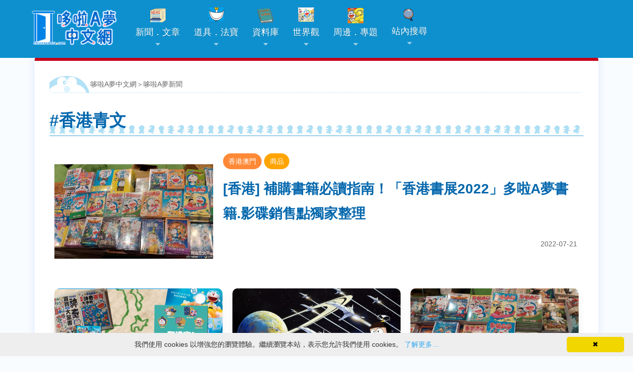

--- FILE ---
content_type: text/html; charset=UTF-8
request_url: https://chinesedora.com/news/tag/book-publishing-hk_ching-win-hk/page/2
body_size: 13163
content:
<!DOCTYPE html>
<html lang="zh-Hant-TW">
<head>
<meta charset="utf-8">
<title>香港青文(第 2 頁) - 哆啦A夢中文網 新聞</title>
<meta name="theme-color" content="#0e90ce">
<meta name="viewport" content="width=device-width, initial-scale=1, maximum-scale=1">
<meta property="fb:pages" content="241057532591374">
<meta property="article:author" content="https://www.facebook.com/chinesedoracom/">
<meta property="article:publisher" content="https://www.facebook.com/chinesedoracom/">
<meta property="fb:admins" content="100001222187533">
<meta property="fb:app_id" content="185772741539953">
<link rel="stylesheet" href="https://chinesedora.com/news/wp-content/themes/mimbo/style.css?11301109" media="screen,projection">
<link rel="shortcut icon" href="//chinesedora.com/doraemon.ico">
<link rel="alternate" type="application/rss+xml" title="哆啦A夢中文網 新聞" href="https://chinesedora.com/news/feed">
<meta name='robots' content='index, follow, max-image-preview:large, max-snippet:-1, max-video-preview:-1' />

	<!-- This site is optimized with the Yoast SEO plugin v21.4 - https://yoast.com/wordpress/plugins/seo/ -->
	<title>香港青文(第 2 頁) - 哆啦A夢中文網 新聞</title>
	<link rel="canonical" href="https://chinesedora.com/news/tag/book-publishing-hk_ching-win-hk/page/2" />
	<link rel="prev" href="https://chinesedora.com/news/tag/book-publishing-hk_ching-win-hk" />
	<link rel="next" href="https://chinesedora.com/news/tag/book-publishing-hk_ching-win-hk/page/3" />
	<meta property="og:locale" content="zh_TW" />
	<meta property="og:type" content="article" />
	<meta property="og:title" content="香港青文(第 2 頁) - 哆啦A夢中文網 新聞" />
	<meta property="og:url" content="https://chinesedora.com/news/tag/book-publishing-hk_ching-win-hk" />
	<meta property="og:site_name" content="哆啦A夢中文網 新聞" />
	<script type="application/ld+json" class="yoast-schema-graph">{"@context":"https://schema.org","@graph":[{"@type":"CollectionPage","@id":"https://chinesedora.com/news/tag/book-publishing-hk_ching-win-hk","url":"https://chinesedora.com/news/tag/book-publishing-hk_ching-win-hk/page/2","name":"香港青文(第 2 頁) - 哆啦A夢中文網 新聞","isPartOf":{"@id":"https://chinesedora.com/news/#website"},"primaryImageOfPage":{"@id":"https://chinesedora.com/news/tag/book-publishing-hk_ching-win-hk/page/2#primaryimage"},"image":{"@id":"https://chinesedora.com/news/tag/book-publishing-hk_ching-win-hk/page/2#primaryimage"},"thumbnailUrl":"https://chinesedora.com/news/wp-content/uploads/2022/07/38879_1a-2.jpg?v=1705467634","breadcrumb":{"@id":"https://chinesedora.com/news/tag/book-publishing-hk_ching-win-hk/page/2#breadcrumb"},"inLanguage":"zh-TW"},{"@type":"ImageObject","inLanguage":"zh-TW","@id":"https://chinesedora.com/news/tag/book-publishing-hk_ching-win-hk/page/2#primaryimage","url":"https://chinesedora.com/news/wp-content/uploads/2022/07/38879_1a-2.jpg?v=1705467634","contentUrl":"https://chinesedora.com/news/wp-content/uploads/2022/07/38879_1a-2.jpg?v=1705467634","width":1022,"height":608},{"@type":"BreadcrumbList","@id":"https://chinesedora.com/news/tag/book-publishing-hk_ching-win-hk/page/2#breadcrumb","itemListElement":[{"@type":"ListItem","position":1,"name":"首頁","item":"https://chinesedora.com/news"},{"@type":"ListItem","position":2,"name":"香港青文"}]},{"@type":"WebSite","@id":"https://chinesedora.com/news/#website","url":"https://chinesedora.com/news/","name":"哆啦A夢中文網 新聞","description":"","publisher":{"@id":"https://chinesedora.com/news/#organization"},"potentialAction":[{"@type":"SearchAction","target":{"@type":"EntryPoint","urlTemplate":"https://chinesedora.com/news/?s={search_term_string}"},"query-input":"required name=search_term_string"}],"inLanguage":"zh-TW"},{"@type":"Organization","@id":"https://chinesedora.com/news/#organization","name":"哆啦A夢中文網","url":"https://chinesedora.com/news/","logo":{"@type":"ImageObject","inLanguage":"zh-TW","@id":"https://chinesedora.com/news/#/schema/logo/image/","url":"https://chinesedora.com/news/wp-content/uploads/2020/10/enlogo_b.png","contentUrl":"https://chinesedora.com/news/wp-content/uploads/2020/10/enlogo_b.png","width":172,"height":20,"caption":"哆啦A夢中文網"},"image":{"@id":"https://chinesedora.com/news/#/schema/logo/image/"},"sameAs":["https://www.facebook.com/chinesedoracom","https://twitter.com/chinesedoraemon","https://www.instagram.com/chinesedoraemon/","https://www.youtube.com/channel/UCdGgelOkf0ohatbt3J8xnqQ"]}]}</script>
	<!-- / Yoast SEO plugin. -->


<link rel="alternate" type="application/rss+xml" title="訂閱《哆啦A夢中文網 新聞》&raquo; 標籤〈香港青文〉的資訊提供" href="https://chinesedora.com/news/tag/book-publishing-hk_ching-win-hk/feed" />
<link rel='stylesheet' id='litespeed-cache-dummy-css' href='https://chinesedora.com/news/wp-content/plugins/litespeed-cache/assets/css/litespeed-dummy.css' type='text/css' media='all' />
<link rel='stylesheet' id='SFMCss-css' href='https://chinesedora.com/news/wp-content/plugins/feedburner-alternative-and-rss-redirect/css/sfm_style.css' type='text/css' media='all' />
<link rel='stylesheet' id='SFMCSS-css' href='https://chinesedora.com/news/wp-content/plugins/feedburner-alternative-and-rss-redirect/css/sfm_widgetStyle.css' type='text/css' media='all' />
<link rel='stylesheet' id='bb-tcs-editor-style-shared-css' href='https://chinesedora.com/news/wp-content/editor-style-shared.css' type='text/css' media='all' />
<style id='classic-theme-styles-inline-css' type='text/css'>
/*! This file is auto-generated */
.wp-block-button__link{color:#fff;background-color:#32373c;border-radius:9999px;box-shadow:none;text-decoration:none;padding:calc(.667em + 2px) calc(1.333em + 2px);font-size:1.125em}.wp-block-file__button{background:#32373c;color:#fff;text-decoration:none}
</style>
<style id='global-styles-inline-css' type='text/css'>
body{--wp--preset--color--black: #000000;--wp--preset--color--cyan-bluish-gray: #abb8c3;--wp--preset--color--white: #ffffff;--wp--preset--color--pale-pink: #f78da7;--wp--preset--color--vivid-red: #cf2e2e;--wp--preset--color--luminous-vivid-orange: #ff6900;--wp--preset--color--luminous-vivid-amber: #fcb900;--wp--preset--color--light-green-cyan: #7bdcb5;--wp--preset--color--vivid-green-cyan: #00d084;--wp--preset--color--pale-cyan-blue: #8ed1fc;--wp--preset--color--vivid-cyan-blue: #0693e3;--wp--preset--color--vivid-purple: #9b51e0;--wp--preset--gradient--vivid-cyan-blue-to-vivid-purple: linear-gradient(135deg,rgba(6,147,227,1) 0%,rgb(155,81,224) 100%);--wp--preset--gradient--light-green-cyan-to-vivid-green-cyan: linear-gradient(135deg,rgb(122,220,180) 0%,rgb(0,208,130) 100%);--wp--preset--gradient--luminous-vivid-amber-to-luminous-vivid-orange: linear-gradient(135deg,rgba(252,185,0,1) 0%,rgba(255,105,0,1) 100%);--wp--preset--gradient--luminous-vivid-orange-to-vivid-red: linear-gradient(135deg,rgba(255,105,0,1) 0%,rgb(207,46,46) 100%);--wp--preset--gradient--very-light-gray-to-cyan-bluish-gray: linear-gradient(135deg,rgb(238,238,238) 0%,rgb(169,184,195) 100%);--wp--preset--gradient--cool-to-warm-spectrum: linear-gradient(135deg,rgb(74,234,220) 0%,rgb(151,120,209) 20%,rgb(207,42,186) 40%,rgb(238,44,130) 60%,rgb(251,105,98) 80%,rgb(254,248,76) 100%);--wp--preset--gradient--blush-light-purple: linear-gradient(135deg,rgb(255,206,236) 0%,rgb(152,150,240) 100%);--wp--preset--gradient--blush-bordeaux: linear-gradient(135deg,rgb(254,205,165) 0%,rgb(254,45,45) 50%,rgb(107,0,62) 100%);--wp--preset--gradient--luminous-dusk: linear-gradient(135deg,rgb(255,203,112) 0%,rgb(199,81,192) 50%,rgb(65,88,208) 100%);--wp--preset--gradient--pale-ocean: linear-gradient(135deg,rgb(255,245,203) 0%,rgb(182,227,212) 50%,rgb(51,167,181) 100%);--wp--preset--gradient--electric-grass: linear-gradient(135deg,rgb(202,248,128) 0%,rgb(113,206,126) 100%);--wp--preset--gradient--midnight: linear-gradient(135deg,rgb(2,3,129) 0%,rgb(40,116,252) 100%);--wp--preset--font-size--small: 13px;--wp--preset--font-size--medium: 20px;--wp--preset--font-size--large: 36px;--wp--preset--font-size--x-large: 42px;--wp--preset--spacing--20: 0.44rem;--wp--preset--spacing--30: 0.67rem;--wp--preset--spacing--40: 1rem;--wp--preset--spacing--50: 1.5rem;--wp--preset--spacing--60: 2.25rem;--wp--preset--spacing--70: 3.38rem;--wp--preset--spacing--80: 5.06rem;--wp--preset--shadow--natural: 6px 6px 9px rgba(0, 0, 0, 0.2);--wp--preset--shadow--deep: 12px 12px 50px rgba(0, 0, 0, 0.4);--wp--preset--shadow--sharp: 6px 6px 0px rgba(0, 0, 0, 0.2);--wp--preset--shadow--outlined: 6px 6px 0px -3px rgba(255, 255, 255, 1), 6px 6px rgba(0, 0, 0, 1);--wp--preset--shadow--crisp: 6px 6px 0px rgba(0, 0, 0, 1);}:where(.is-layout-flex){gap: 0.5em;}:where(.is-layout-grid){gap: 0.5em;}body .is-layout-flow > .alignleft{float: left;margin-inline-start: 0;margin-inline-end: 2em;}body .is-layout-flow > .alignright{float: right;margin-inline-start: 2em;margin-inline-end: 0;}body .is-layout-flow > .aligncenter{margin-left: auto !important;margin-right: auto !important;}body .is-layout-constrained > .alignleft{float: left;margin-inline-start: 0;margin-inline-end: 2em;}body .is-layout-constrained > .alignright{float: right;margin-inline-start: 2em;margin-inline-end: 0;}body .is-layout-constrained > .aligncenter{margin-left: auto !important;margin-right: auto !important;}body .is-layout-constrained > :where(:not(.alignleft):not(.alignright):not(.alignfull)){max-width: var(--wp--style--global--content-size);margin-left: auto !important;margin-right: auto !important;}body .is-layout-constrained > .alignwide{max-width: var(--wp--style--global--wide-size);}body .is-layout-flex{display: flex;}body .is-layout-flex{flex-wrap: wrap;align-items: center;}body .is-layout-flex > *{margin: 0;}body .is-layout-grid{display: grid;}body .is-layout-grid > *{margin: 0;}:where(.wp-block-columns.is-layout-flex){gap: 2em;}:where(.wp-block-columns.is-layout-grid){gap: 2em;}:where(.wp-block-post-template.is-layout-flex){gap: 1.25em;}:where(.wp-block-post-template.is-layout-grid){gap: 1.25em;}.has-black-color{color: var(--wp--preset--color--black) !important;}.has-cyan-bluish-gray-color{color: var(--wp--preset--color--cyan-bluish-gray) !important;}.has-white-color{color: var(--wp--preset--color--white) !important;}.has-pale-pink-color{color: var(--wp--preset--color--pale-pink) !important;}.has-vivid-red-color{color: var(--wp--preset--color--vivid-red) !important;}.has-luminous-vivid-orange-color{color: var(--wp--preset--color--luminous-vivid-orange) !important;}.has-luminous-vivid-amber-color{color: var(--wp--preset--color--luminous-vivid-amber) !important;}.has-light-green-cyan-color{color: var(--wp--preset--color--light-green-cyan) !important;}.has-vivid-green-cyan-color{color: var(--wp--preset--color--vivid-green-cyan) !important;}.has-pale-cyan-blue-color{color: var(--wp--preset--color--pale-cyan-blue) !important;}.has-vivid-cyan-blue-color{color: var(--wp--preset--color--vivid-cyan-blue) !important;}.has-vivid-purple-color{color: var(--wp--preset--color--vivid-purple) !important;}.has-black-background-color{background-color: var(--wp--preset--color--black) !important;}.has-cyan-bluish-gray-background-color{background-color: var(--wp--preset--color--cyan-bluish-gray) !important;}.has-white-background-color{background-color: var(--wp--preset--color--white) !important;}.has-pale-pink-background-color{background-color: var(--wp--preset--color--pale-pink) !important;}.has-vivid-red-background-color{background-color: var(--wp--preset--color--vivid-red) !important;}.has-luminous-vivid-orange-background-color{background-color: var(--wp--preset--color--luminous-vivid-orange) !important;}.has-luminous-vivid-amber-background-color{background-color: var(--wp--preset--color--luminous-vivid-amber) !important;}.has-light-green-cyan-background-color{background-color: var(--wp--preset--color--light-green-cyan) !important;}.has-vivid-green-cyan-background-color{background-color: var(--wp--preset--color--vivid-green-cyan) !important;}.has-pale-cyan-blue-background-color{background-color: var(--wp--preset--color--pale-cyan-blue) !important;}.has-vivid-cyan-blue-background-color{background-color: var(--wp--preset--color--vivid-cyan-blue) !important;}.has-vivid-purple-background-color{background-color: var(--wp--preset--color--vivid-purple) !important;}.has-black-border-color{border-color: var(--wp--preset--color--black) !important;}.has-cyan-bluish-gray-border-color{border-color: var(--wp--preset--color--cyan-bluish-gray) !important;}.has-white-border-color{border-color: var(--wp--preset--color--white) !important;}.has-pale-pink-border-color{border-color: var(--wp--preset--color--pale-pink) !important;}.has-vivid-red-border-color{border-color: var(--wp--preset--color--vivid-red) !important;}.has-luminous-vivid-orange-border-color{border-color: var(--wp--preset--color--luminous-vivid-orange) !important;}.has-luminous-vivid-amber-border-color{border-color: var(--wp--preset--color--luminous-vivid-amber) !important;}.has-light-green-cyan-border-color{border-color: var(--wp--preset--color--light-green-cyan) !important;}.has-vivid-green-cyan-border-color{border-color: var(--wp--preset--color--vivid-green-cyan) !important;}.has-pale-cyan-blue-border-color{border-color: var(--wp--preset--color--pale-cyan-blue) !important;}.has-vivid-cyan-blue-border-color{border-color: var(--wp--preset--color--vivid-cyan-blue) !important;}.has-vivid-purple-border-color{border-color: var(--wp--preset--color--vivid-purple) !important;}.has-vivid-cyan-blue-to-vivid-purple-gradient-background{background: var(--wp--preset--gradient--vivid-cyan-blue-to-vivid-purple) !important;}.has-light-green-cyan-to-vivid-green-cyan-gradient-background{background: var(--wp--preset--gradient--light-green-cyan-to-vivid-green-cyan) !important;}.has-luminous-vivid-amber-to-luminous-vivid-orange-gradient-background{background: var(--wp--preset--gradient--luminous-vivid-amber-to-luminous-vivid-orange) !important;}.has-luminous-vivid-orange-to-vivid-red-gradient-background{background: var(--wp--preset--gradient--luminous-vivid-orange-to-vivid-red) !important;}.has-very-light-gray-to-cyan-bluish-gray-gradient-background{background: var(--wp--preset--gradient--very-light-gray-to-cyan-bluish-gray) !important;}.has-cool-to-warm-spectrum-gradient-background{background: var(--wp--preset--gradient--cool-to-warm-spectrum) !important;}.has-blush-light-purple-gradient-background{background: var(--wp--preset--gradient--blush-light-purple) !important;}.has-blush-bordeaux-gradient-background{background: var(--wp--preset--gradient--blush-bordeaux) !important;}.has-luminous-dusk-gradient-background{background: var(--wp--preset--gradient--luminous-dusk) !important;}.has-pale-ocean-gradient-background{background: var(--wp--preset--gradient--pale-ocean) !important;}.has-electric-grass-gradient-background{background: var(--wp--preset--gradient--electric-grass) !important;}.has-midnight-gradient-background{background: var(--wp--preset--gradient--midnight) !important;}.has-small-font-size{font-size: var(--wp--preset--font-size--small) !important;}.has-medium-font-size{font-size: var(--wp--preset--font-size--medium) !important;}.has-large-font-size{font-size: var(--wp--preset--font-size--large) !important;}.has-x-large-font-size{font-size: var(--wp--preset--font-size--x-large) !important;}
.wp-block-navigation a:where(:not(.wp-element-button)){color: inherit;}
:where(.wp-block-post-template.is-layout-flex){gap: 1.25em;}:where(.wp-block-post-template.is-layout-grid){gap: 1.25em;}
:where(.wp-block-columns.is-layout-flex){gap: 2em;}:where(.wp-block-columns.is-layout-grid){gap: 2em;}
.wp-block-pullquote{font-size: 1.5em;line-height: 1.6;}
</style>
<link rel='stylesheet' id='ppress-frontend-css' href='https://chinesedora.com/news/wp-content/plugins/wp-user-avatar/assets/css/frontend.min.css' type='text/css' media='all' />
<link rel='stylesheet' id='ppress-flatpickr-css' href='https://chinesedora.com/news/wp-content/plugins/wp-user-avatar/assets/flatpickr/flatpickr.min.css' type='text/css' media='all' />
<link rel='stylesheet' id='ppress-select2-css' href='https://chinesedora.com/news/wp-content/plugins/wp-user-avatar/assets/select2/select2.min.css' type='text/css' media='all' />
<link rel='stylesheet' id='tag-groups-css-frontend-structure-css' href='https://chinesedora.com/news/wp-content/plugins/tag-groups/assets/css/jquery-ui.structure.min.css' type='text/css' media='all' />
<link rel='stylesheet' id='tag-groups-css-frontend-theme-css' href='https://chinesedora.com/news/wp-content/plugins/tag-groups/assets/css/delta/jquery-ui.theme.min.css' type='text/css' media='all' />
<link rel='stylesheet' id='tag-groups-css-frontend-css' href='https://chinesedora.com/news/wp-content/plugins/tag-groups/assets/css/frontend.min.css' type='text/css' media='all' />
<link rel='stylesheet' id='recent-posts-widget-with-thumbnails-public-style-css' href='https://chinesedora.com/news/wp-content/plugins/recent-posts-widget-with-thumbnails/public.css' type='text/css' media='all' />
<script type='text/javascript' src='https://chinesedora.com/news/wp-includes/js/jquery/jquery.min.js' id='jquery-core-js'></script>
<script type='text/javascript' src='https://chinesedora.com/news/wp-includes/js/jquery/jquery-migrate.min.js' id='jquery-migrate-js'></script>
<script type='text/javascript' src='https://chinesedora.com/news/wp-content/plugins/wp-user-avatar/assets/flatpickr/flatpickr.min.js' id='ppress-flatpickr-js'></script>
<script type='text/javascript' src='https://chinesedora.com/news/wp-content/plugins/wp-user-avatar/assets/select2/select2.min.js' id='ppress-select2-js'></script>
<script type='text/javascript' src='https://chinesedora.com/news/wp-content/plugins/tag-groups/assets/js/frontend.min.js' id='tag-groups-js-frontend-js'></script>
<link rel="https://api.w.org/" href="https://chinesedora.com/news/wp-json/" /><link rel="alternate" type="application/json" href="https://chinesedora.com/news/wp-json/wp/v2/tags/997" /><link rel="EditURI" type="application/rsd+xml" title="RSD" href="https://chinesedora.com/news/xmlrpc.php?rsd" />
<meta name="generator" content="WordPress 6.3.7" />
 <meta name="follow.[base64]" content="BSbG0wucu17sE4SjAz4M"/><!-- Markup (JSON-LD) structured in schema.org ver.4.8.1 START -->
<!-- Markup (JSON-LD) structured in schema.org END -->
      <meta name="onesignal" content="wordpress-plugin"/>
            <script>

      window.OneSignalDeferred = window.OneSignalDeferred || [];

      OneSignalDeferred.push(function(OneSignal) {
        var oneSignal_options = {};
        window._oneSignalInitOptions = oneSignal_options;

        oneSignal_options['serviceWorkerParam'] = { scope: '/' };
oneSignal_options['serviceWorkerPath'] = 'OneSignalSDKWorker.js.php';

        OneSignal.Notifications.setDefaultUrl("https://chinesedora.com/news");

        oneSignal_options['wordpress'] = true;
oneSignal_options['appId'] = 'a8f23fdf-d77b-4a53-9f92-293b17797c30';
oneSignal_options['allowLocalhostAsSecureOrigin'] = true;
oneSignal_options['welcomeNotification'] = { };
oneSignal_options['welcomeNotification']['disable'] = true;
oneSignal_options['path'] = "https://chinesedora.com/news/wp-content/plugins/onesignal-free-web-push-notifications/sdk_files/";
oneSignal_options['promptOptions'] = { };
oneSignal_options['promptOptions']['actionMessage'] = "是否要即時掌握最新的哆啦A夢資訊`?";
oneSignal_options['promptOptions']['exampleNotificationTitleDesktop'] = "哆啦A夢新聞測試推播";
oneSignal_options['promptOptions']['exampleNotificationMessageDesktop'] = "歡迎您關注哆啦A夢最新消息";
oneSignal_options['promptOptions']['exampleNotificationTitleMobile'] = "哆啦A夢新聞測試推播";
oneSignal_options['promptOptions']['exampleNotificationMessageMobile'] = "歡迎您關注哆啦A夢最新消息";
oneSignal_options['promptOptions']['exampleNotificationCaption'] = "您可以於任何時候取消訂閱";
oneSignal_options['promptOptions']['acceptButtonText'] = "我喜歡哆啦A夢";
oneSignal_options['promptOptions']['cancelButtonText'] = "我不喜歡";
oneSignal_options['promptOptions']['siteName'] = "哆啦A夢中文網";
oneSignal_options['promptOptions']['autoAcceptTitle'] = "掌握哆啦A夢新聞";
              OneSignal.init(window._oneSignalInitOptions);
              OneSignal.Slidedown.promptPush()      });

      function documentInitOneSignal() {
        var oneSignal_elements = document.getElementsByClassName("OneSignal-prompt");

        var oneSignalLinkClickHandler = function(event) { OneSignal.Notifications.requestPermission(); event.preventDefault(); };        for(var i = 0; i < oneSignal_elements.length; i++)
          oneSignal_elements[i].addEventListener('click', oneSignalLinkClickHandler, false);
      }

      if (document.readyState === 'complete') {
           documentInitOneSignal();
      }
      else {
           window.addEventListener("load", function(event){
               documentInitOneSignal();
          });
      }
    </script>
	<link href='https://chinesedora.com/sm-core-css.css' rel='stylesheet' type='text/css'>
	<link rel="apple-touch-icon" sizes="180x180" href="/apple-touch-icon.png">
<link rel="icon" type="image/png" sizes="32x32" href="/favicon-32x32.png">
<link rel="icon" type="image/png" sizes="16x16" href="/favicon-16x16.png">
<link rel="manifest" href="/site.webmanifest">
<link rel="mask-icon" href="/safari-pinned-tab.svg" color="#0e90ce">
<meta name="theme-color" content="#0e90ce">
<link href="https://chinesedora.com/2020stylen.css?113011722" rel="stylesheet">
<link href='https://chinesedora.com/sm-blue/2020sm-blue.css?1111113' rel='stylesheet' type='text/css'>
<script type="application/ld+json">
{
  "@context" : "http://schema.org",
  "@type" : "Article",
  "name" : "[香港] 補購書籍必讀指南！「香港書展2022」多啦A夢書籍.影碟銷售點獨家整理",
  "author" : {
  "@type" : "Person",
  "name" : "oscar"
  },
  "datePublished" : "2022-07-21",
  "image" : "https://chinesedora.com/news/wp-content/uploads/2022/07/38879_1a-2.jpg?v=1705467634",
  "url" : "https://chinesedora.com/news/38879.htm"
}
</script>
	<meta property="og:image" content="https://chinesedora.com/news/wp-content/uploads/2022/07/38879_1a-2.jpg?v=1705467634" />
</head>
<body>
<div id="g"> <a class="anchor" name="top"></a> 
<script src="https://cdn.onesignal.com/sdks/OneSignalSDK.js" async=""></script>
<script>
  window.OneSignal = window.OneSignal || [];
  OneSignal.push(function() {
    OneSignal.init({
      appId: "a8f23fdf-d77b-4a53-9f92-293b17797c30",
    });
  });
</script><script src="https://code.jquery.com/jquery-3.5.1.min.js"></script><header><nav id="main-nav"><a href="https://chinesedora.com/"><img src="https://chinesedora.com/images/2025newlogo.png" alt="哆啦A夢中文網" class="cdwlogo" style="text-align:center"></a><div style="float:right;clear:both;padding:20px 30px 10px 1px" id="topmenu2"><a href="https://chinesedora.com/searchpc.htm"><div class="bg-search"></div></a></div><input id="main-menu-state" type="checkbox" /><label class="main-menu-btn" for="main-menu-state">  <span class="main-menu-btn-icon"></span> </label><script>$(function() {  var $mainMenuState = $('#main-menu-state');  if ($mainMenuState.length) {      $mainMenuState.change(function(e) {      var $menu = $('#main-menu');      if (this.checked) {        $menu.hide().slideDown(250, function() { $menu.css('display', ''); });      } else {        $menu.show().slideUp(250, function() { $menu.css('display', ''); });      }    });       $(window).on('beforeunload unload', function() {      if ($mainMenuState[0].checked) {        $mainMenuState[0].click();      }    });  }});</script><ul id="main-menu" class="sm sm-blue"><li class="invisible3"><a href="https://chinesedora.com/" class="home"><img src="https://chinesedora.com/images/2025newlogo.png" alt="哆啦A夢中文網"></a></li><li><a href="https://chinesedora.com/news/"><div class="bg-news"></div>新聞．文章</a><ul><li><a href="https://chinesedora.com/news/">最新消息</a></li><li><a href="javascript:;">各地消息</a><ul><li><a href="https://chinesedora.com/news/?cat=3">台灣</a></li><li><a href="https://chinesedora.com/news/hk_macao_news">香港澳門</a></li><li><a href="https://chinesedora.com/news/mainland_news">中國大陸</a></li><li><a href="https://chinesedora.com/news/?cat=8">日本</a></li><li><a href="https://chinesedora.com/news/?cat=6">國際</a></li></ul></li><li><a href="javascript:;">新聞分類</a><ul><li><a href="https://chinesedora.com/news/tag/100-doraemon-friends-tour" style="color:red;font-size:14px">「100% DORAEMON & FRIENDS」特展</a></li><li><a href="https://chinesedora.com/news/tag/doramovie_2026" style="color:red">新・海底鬼岩城</a></li><li><a href="https://chinesedora.com/news/?cat=97">活動</a></li><li><a href="https://chinesedora.com/news/?cat=98">商品</a></li><li><a href="https://chinesedora.com/news/?cat=4">動畫</a></li><li><a href="https://chinesedora.com/news/?cat=92">漫畫</a></li><li><a href="https://chinesedora.com/news/?cat=93">電影</a></li><li><a href="https://chinesedora.com/news/?cat=96">遊戲</li><li><li><a href="https://chinesedora.com/news/?cat=95">音樂</a></li><li><a href="https://chinesedora.com/news/?cat=94">道具．法寶</a></li><a href="https://chinesedora.com/news/?cat=5">新知新奇</a></li><li><a href="https://chinesedora.com/news/chinesedora_com_blog">站務．活動公告</a></li></ul></li><li><a href="https://chinesedora.com/news/column">專欄．觀點</a><ul><li><a href="https://chinesedora.com/news/column">所有深度文章</a></li><li><a href="https://chinesedora.com/news/column/guest-column">客座作家．投稿</a></li></ul></li><li><a href="https://www.youtube.com/channel/UCdGgelOkf0ohatbt3J8xnqQ?sub_confirmation=1">影音新聞</li><li><a href="https://chinesedora.com/news/archive">歷史新聞存檔</a></li><li><a href="https://chinesedora.com/news/advanced-search">進階搜尋百寶袋</a></li></ul></li><li><a href="https://chinesedora.com/gadget/"><div class="bg-hopter"></div>道具．法寶</a><ul><li><a href="https://chinesedora.com/gadget/doraemon-gadget-index">原作漫畫</a><ul><li><a href="https://chinesedora.com/gadget/doraemon-comic">短篇集</a></li><li><a href="https://chinesedora.com/gadget/doraemon-comic-plus">短篇集PLUS</a></li><li><a href="https://chinesedora.com/gadget/?cat=54">彩色版</a></li><li><a href="https://chinesedora.com/gadget/?cat=53">大全集</a></li></ul></li><li><a href="https://chinesedora.com/gadget/doraemon-gadget-movie">大長篇．電影</a><ul><li><a href="https://chinesedora.com/gadget/?cat=81">主系列</a></li><li><a href="https://chinesedora.com/gadget/?cat=312">併映附篇</a></li></ul></li><li><a href="https://chinesedora.com/gadget/?cat=330">電視動畫</a><ul><li><a href="https://chinesedora.com/gadget/?cat=299">水田版</a></li><li><a href="https://chinesedora.com/gadget/?cat=329">大山版</a></li><li><a href="https://chinesedora.com/gadget/?cat=379">日視版</a></li></ul></li><li><a href="https://chinesedora.com/gadget/category/spin-off">分支作品</a><ul><li><a href="https://chinesedora.com/gadget/category/the-doraemons">七小子系列</a><ul><li><a href="https://chinesedora.com/gadget/category/the-doraemons/doraemons">歷險記</a></li><li><a href="https://chinesedora.com/gadget/category/the-doraemons/doraemons-special">歷險記特別篇</a></li><li><a href="https://chinesedora.com/gadget/?cat=394">機器人養成學校篇</a></li><li><a href="https://chinesedora.com/gadget/?cat=396">電影 怪盜哆啦邦謎樣的挑戰書</a></li><li><a href="https://chinesedora.com/gadget/?cat=398">電影 宇宙樂園之千鈞一髮</a></li><li><a href="https://chinesedora.com/gadget/?cat=397">電影 機器人學校七大怪談</a></li><li><a href="https://chinesedora.com/gadget/?cat=401">遊戲</a></li><li><a href="https://chinesedora.com/gadget/category/the-doraemons/sho-learning">小學館學習漫畫</a></li></ul></li><li><a href="https://chinesedora.com/gadget/?cat=366">超棒球外傳系列</a></li><li><a href="https://chinesedora.com/gadget/category/spin-off/motto-oshiete">告訴我更多！哆啦A夢</a></li><li>	<a href="https://chinesedora.com/gadget/?cat=376">學習系列</a></li><li>	<a href="https://chinesedora.com/gadget/?cat=373">時空探險隊</a></li><li>	<a href="https://chinesedora.com/gadget/?cat=368">驚奇探險系列</a></li><li>	<a href="https://chinesedora.com/gadget/?cat=375">身體系列</a></li><li>	<a href="https://chinesedora.com/gadget/?cat=364">驚奇系列</a></li><li>	<a href="https://chinesedora.com/gadget/?cat=371">驚奇日本的歷史系列</a></li><li>	<a href="https://chinesedora.com/gadget/?cat=393">大事典</a></li><li>	<a href="https://chinesedora.com/gadget/?cat=377">其他單行本</a></li><li>	<a href="https://chinesedora.com/gadget/?cat=378">未單行本化</a></li><li>	<a href="https://chinesedora.com/gadget/?cat=380">遊戲、活動</a></li></ul></li><li><a href="https://chinesedora.com/gadget/tag-list">功能分類</a><ul><li><a href="https://chinesedora.com/gadget/tag-list-1">想達成願望時</a></li><li><a href="https://chinesedora.com/gadget/tag-list-2">徘徊時空之際</a></li><li><a href="https://chinesedora.com/gadget/tag-list-3">冒險時用得上</a></li><li><a href="https://chinesedora.com/gadget/tag-list-5">能夠改善生活</a></li><li><a href="https://chinesedora.com/gadget/tag-list-4">以外型或用途找</a></li><li><a href="https://chinesedora.com/gadget/tag-list-6">用途特殊或不明</a></li></ul></li><li><a href="https://chinesedora.com/gadget/doraemon-gadget-contents/doraemon-gadget-categories">總論</a><ul><li><a href="http://chinesedora.com/gadget/doraemon-gadget-top30">道具 (法寶) TOP 30</a></li><li><a href="http://chinesedora.com/gadget/how-many-doraemon-gadget-exist">釐清道具 (法寶) 數量之謎</a></li><li><a href="http://chinesedora.com/gadget/the-rule-of-doraemon-gadget-in-chinese">編輯體例</a></li></ul></li><li><a href="https://chinesedora.com/gadget/advanced-search">進階搜尋</a></li><li><a href="https://chinesedora.com/gadget/random-gadget">隨機道具 (法寶)</a></li></ul></li><li><a href="https://chinesedora.com/database/"><div class="bg-data"></div>資料庫</a><ul><li><a href="https://chinesedora.com/database/comic">漫畫．出版物</a><ul><li><a href="https://chinesedora.com/database/doraemon-comic">短篇集</a></li><li><a href="https://chinesedora.com/database/doraemon-plus">短篇集PLUS</a></li><li><a href="https://chinesedora.com/database/doraemon-color">彩色版</a></li><li><a href="https://chinesedora.com/database/f-zenshu">大全集</a></li><li><a href="https://chinesedora.com/database/comic-table.htm">漫畫單行本列表</a></li><li><a href="https://chinesedora.com/database/comic/book/">周邊漫畫．出版物</a></li><li><a href="https://chinesedora.com/database/history-of-doraemon-comic.htm">漫畫歷史</a></li><li><a href="https://chinesedora.com/database/fujiko-f-fujio.htm">原作者 藤子．F．不二雄</a></li><li><a href="https://chinesedora.com/database/biography/fujiko/f-works">藤子．F．不二雄主要作品</a></li></ul></li><li><a href="https://chinesedora.com/database/animation">電視動畫</a><ul><li><a href="https://chinesedora.com/database/animation/newdoraemon">日本水田版 集數一覽</a></li><li><a href="https://chinesedora.com/database/animation/doraemon">日本大山版 集數一覽</a></li><li><a href="https://chinesedora.com/database/animation/ntv">日本電視台 集數一覽</a></li><li><a href="https://chinesedora.com/database/japan.htm">日本動畫歷史</a></li><li><a href="https://chinesedora.com/database/taiwan.htm#twepisode">台灣動畫播出一覽</a></li><li><a href="https://chinesedora.com/database/hongkong.htm#hkepisode">香港動畫播出一覽</a></li><li><a href="https://chinesedora.com/database/taiwanese-rating.htm">台灣近十年動畫收視</a></li><li><a href="https://chinesedora.com/database/making-a-doraemon-animation.htm">動畫製作流程</a></li><li><a href="https://chinesedora.com/database/dubber.htm">各地配音資料</a></li></ul></li><li><a href="https://chinesedora.com/database/movie">電影</a><ul><li><a href="https://chinesedora.com/database/movie/doraeiga">主系列一覽</a></li><li><a href="https://chinesedora.com/database/movie/appendix">附篇一覽</a></li><li><a href="https://chinesedora.com/database/movie/f-theater">F 劇場一覽</a></li><li><a href="https://chinesedora.com/database/doraemon-movie-introduction.htm">電影大長篇歷史</a></li><li><a href="https://chinesedora.com/database/gift-for-movie.htm">入場禮品</a></li></ul><li><a href="https://chinesedora.com/database/music">音樂</a><ul><li><a href="https://chinesedora.com/database/music/anime">動畫</a><ul><li><a href="https://chinesedora.com/database/music/anime/theme">主題曲</a></li><li><a href="https://chinesedora.com/database/doraemon-ops.htm">片頭動畫一覽</a></li><li><a href="https://chinesedora.com/database/music/anime/ed">片尾曲</a></li><li><a href="https://chinesedora.com/database/music/anime/ost">插曲</a></li></ul></li><li><a href="https://chinesedora.com/database/music/movie-music">電影</a><ul><li><a href="https://chinesedora.com/database/music/movie-music/theme-movie-music">主題曲</a></li></li><li><a href="https://chinesedora.com/database/music/movie-music/movie-other">插曲或相關歌曲</a></li></ul></li><li><a href="https://chinesedora.com/database/music/movie-music/chinese">中文歌曲</a></li></ul></li><li><a href="https://chinesedora.com/database/game">遊戲</a><ul><li><a href="https://chinesedora.com/database/game/handheld">掌上型遊戲</a><ul><li><a href="https://chinesedora.com/database/game/handheld/gb">GB/GBA 遊戲</a></li><li><a href="https://chinesedora.com/database/game/handheld/ds">NDS/3DS 遊戲</a></li><li><a href="https://chinesedora.com/database/game/handheld">所有遊戲</a></li></ul></li><li><a href="https://chinesedora.com/database/game/home">家用型遊戲</a></li><li><a href="https://chinesedora.com/database/game/pc">電腦遊戲</a></li><li><a href="https://chinesedora.com/database/game/cellphone">手機遊戲</a></li><li><a href="https://chinesedora.com/database/game/lsi">LSI 遊戲</a></li><li><a href="https://chinesedora.com/game/flash/index.htm">Flash 小遊戲</a></li></ul></li><li><a href="https://chinesedora.com/database/data">各地詳細資料</a><ul><li><a href="https://chinesedora.com/database/taiwan.htm">台灣</a></li><li><a href="https://chinesedora.com/database/mainland_china.htm">中國大陸</a></li><li><a href="https://chinesedora.com/database/hongkong.htm">香港</a></li><li><a href="https://chinesedora.com/database/usa.htm">美國</a></li><li><a href="https://chinesedora.com/database/international.htm">國際</a></li></ul></li><li><a href="https://chinesedora.com/database/biography">人物．歷史</a><ul><li><a href="https://chinesedora.com/database/biography/fujiko">藤子．F．不二雄</a></li><li><a href="https://chinesedora.com/database/biography/fujiko/f-works">藤子．F．不二雄主要作品</a></li><li><a href="https://chinesedora.com/database/biography/people">其他人物</a></li><li><a href="https://chinesedora.com/database/history.htm">年表</a></li><li><a href="https://chinesedora.com/database/tag/website">網站歷史</a></li><li><a href="https://chinesedora.com/database/event" style="font-size:14px">100% DORAEMON & FRIENDS 特展雕塑</a></li><li><a href="https://chinesedora.com/data/doraemon100.htm">100 隻哆啦A夢巡迴</a></li></ul></li></ul></li><li><a href="javascript:;"><div class="bg-doraemon"></div>世界觀</a><ul><li><a href="https://chinesedora.com/database/doraemon-story-introduce.htm">故事簡介</a></li><li><a href="https://chinesedora.com/database/character/">角色</a><ul><li><a href="https://chinesedora.com/database/character/main-chararacter">主要角色</a><ul><li><a href="https://chinesedora.com/database/doraemon-bio.htm">哆啦A夢</a></li><li><a href="https://chinesedora.com/database/nobita-bio.htm">大雄</a></li><li><a href="https://chinesedora.com/database/shizuka-bio.htm">靜香</a></li><li><a href="https://chinesedora.com/database/gian-bio.htm">胖虎</a></li><li><a href="https://chinesedora.com/database/suneo-bio.htm">小夫</a></li><li><a href="https://chinesedora.com/database/dekisugi-hidetoshi.htm">出木杉</a></li><li><a href="https://chinesedora.com/database/dorami-bio.htm">哆啦美</a></li><li><a href="https://chinesedora.com/database/mini-doraemon.htm">迷你哆啦</a></li></ul></li><li><a href="https://chinesedora.com/database/character/main-family">主角家族</a></li><li><a href="https://chinesedora.com/database/character/school">學校、同學</a></li><li><a href="https://chinesedora.com/database/character/future-past">未來、過去</a></li><li><a href="https://chinesedora.com/database/character/neighborhood">鄰居</a></li><li><a href="https://chinesedora.com/database/character/famous-people">知名人士</a></li><li><a href="https://chinesedora.com/database/character/heroes">英雄人物</a></li><li><a href="https://chinesedora.com/database/character/animal">動物</a></li><li><a href="https://chinesedora.com/database/character/another-people">其他</a></li><li><a href="https://chinesedora.com/database/character/eiga-movie">大長篇、電影</a></li></ul></li><li><a href="https://chinesedora.com/database/town/">場景</a><ul><li><a href="https://chinesedora.com/database/tag/main-character-home">主要角色的家</a><ul><li><a href="https://chinesedora.com/database/nobita-home.htm">大雄家</a></li><li><a href="https://chinesedora.com/database/shizuka-home.htm">靜香家</a></li><li><a href="https://chinesedora.com/database/jian-home.htm">胖虎家</a></li><li><a href="https://chinesedora.com/database/suneo-home.htm">小夫家</a></li><li><a href="https://chinesedora.com/database/dekisugi-home.htm">出木杉家</a></li><li><a href="https://chinesedora.com/database/teacher-home.htm">老師家</a></li></ul></li><li><a href="javascript:;">主要場景</a><ul><li><a href="https://chinesedora.com/database/open-lot.htm">空地</a></li><li><a href="https://chinesedora.com/database/school.htm">學校</a></li><li><a href="https://chinesedora.com/database/the-mountain.htm">後山</a></li><li><a href="https://chinesedora.com/database/store.htm">商店街</a></li><li><a href="https://chinesedora.com/database/tag/river">河川</a></li><li><a href="https://chinesedora.com/database/park.htm">公園</a></li><li><a href="https://chinesedora.com/database/tag/tv-station">電視台</a></li></ul></li><li><a href="javascript:;">其他場景</a><ul><li><a href="https://chinesedora.com/database/town/character-home">角色的家</a></li><li><a href="https://chinesedora.com/database/town/structure">設施與建築</a></li><li><a href="https://chinesedora.com/database/town/nature">自然景觀</a></li><li><a href="https://chinesedora.com/database/town/space">外太空</a></li></ul></li></ul></li><li><a href="https://chinesedora.com/database/comic/fujiko-doraemon">漫畫故事一覽</a></li><li><a href="https://chinesedora.com/database/animation">動畫故事一覽</a></li><li><a href="https://chinesedora.com/finale/">結局</a><ul><li><a href="https://chinesedora.com/finale/comic.htm">連載過的結局</a></li><li><a href="https://chinesedora.com/finale/fan-fiction.htm">同人創作結局</a></li><li><a href="https://chinesedora.com/finale/shogakukan.htm">官方解說</a></li></ul></li><li><a href="https://chinesedora.com/database/doraemon-chinese-translation.htm">中文譯名</a></li></ul></li><li><a href="https://chinesedora.com/database/data"><div class="bg-book"></div>周邊．專題</a><ul><li><a href="https://chinesedora.com/doraquiz/">線上測驗</a><ul><li><a href="https://chinesedora.com/doraquiz/character/index.htm">角色測驗</a></li><li><a href="https://chinesedora.com/doraquiz/movie/index.htm">電影測驗</a></li><li><a href="https://chinesedora.com/doraquiz/gadget/index.htm">道具測驗</a></li><li><a href="https://chinesedora.com/doraquiz/overall/index.htm">綜合測驗</a></li><li><a href="https://chinesedora.com/doraquiz/rank/index.htm">問答大賽排行榜</a></li><li><a href="https://chinesedora.com/doraquiz/question.htm">提供題目給我們</a></li></ul></li><li><a href="https://chinesedora.com/database/theater/">劇場．表演</a><ul><li><a href="https://chinesedora.com/database/theater/musical">音樂劇 (舞台劇)</a></li><li><a href="https://chinesedora.com/database/theater/planetarium">星象節目</a></li></ul></li>
<li><a href="javascript:;">分支作品</a><ul><li><a href="https://chinesedora.com/database/tag/dorabase">超棒球外傳系列</a><ul><li><a href="https://chinesedora.com/database/dorabase-intro.htm">概說</a></li><li><a href="https://chinesedora.com/database/character/spin-off-characters?tag=dorabase">人物列表</a></li><li><a href="https://chinesedora.com/database/comic/book/spin-off-comic?tag=dorabase">漫畫單行本列表</a></li><li><a href="https://chinesedora.com/database/dorabase-scoreboard.htm">對戰紀錄</a></li><li><a href="https://chinesedora.com/database/game?tag=dorabase">遊戲</a></li></ul></li><li><a href="https://chinesedora.com/database/the-doraemons-index">七小子系列</a><ul><li><a href="https://chinesedora.com/database/tag/the-doraemons">概說</a></li><li><a href="https://chinesedora.com/database/character?tag=the-doraemons">人物列表</a></li><li><a href="https://chinesedora.com/database/comic/book/spin-off-comic?tag=the-doraemons">漫畫單行本列表</a></li><li><a href="https://chinesedora.com/database/movie?tag=the-doraemons">電影列表</a></li><li><a href="https://chinesedora.com/database/3do-doraemons.htm">遊戲</a></li></ul></li></ul></li><li><a href="https://chinesedora.com/database/spot/">日本觀光景點</a></li><li><a href="https://chinesedora.com/news/tag/doraemon_wallpaper">官方桌布</a></li><li><a href="https://chinesedora.com/news/tag/line">LINE 主題、貼圖</li><li><a href="https://chinesedora.com/news/doraemon_goods">周邊商品</a></li><li><a href="https://chinesedora.com/news/doraemon_event">各地活動</li><li><a href="https://chinesedora.com/news/tag/stored-value-cards">電子票證</li></ul></li><li><a href="https://chinesedora.com/searchpc.htm"><div class="bg-search"></div>站內搜尋</a>           <ul class="mega-menu"><li> <div style="width:400px;max-width:100%;z-index:100005!important;padding:5px 24px"><script>  (function() {    var cx = 'partner-pub-6401096761732492:7198075467';    var gcse = document.createElement('script');    gcse.type = 'text/javascript';    gcse.async = true;    gcse.src = 'https://cse.google.com/cse.js?cx=' + cx;    var s = document.getElementsByTagName('script')[0];    s.parentNode.insertBefore(gcse, s);  })();</script><gcse:searchbox-only></gcse:searchbox-only></div></li><li><a href="https://chinesedora.com/gadget/advanced-search">搜尋道具/法寶</a></li><li><a href="https://chinesedora.com/database/">搜尋資料庫</a></li></ul></li></ul><div class="progress-container">    <div class="progress-bar" id="myBar"></div></nav><script src="https://chinesedora.com/jquery.smartmenus.js" type="text/javascript"></script> <script type="text/javascript">    	$(function() {    		$('#main-menu').smartmenus({    			subMenusSubOffsetX: 1,    			subMenusSubOffsetY: -8    		});    	});    </script></div></header><style type="text/css">.cse .gsc-search-button input.gsc-search-button-v2, input.gsc-search-button-v2 {padding: 5px;border:0;margin-right:5px}.gsc-input-box{height:35px;margin-top:5px}#main-nav{top:0}</style><div id="content" role="main"><div class="main">
<!--div id="access" role="navigation" class="invisible"><!--?php wp_nav_menu( array( 'theme_location' => 'primary' ) ); ?></div--><div class="lefttable">
<table class="navi"><tr><td><a href="//chinesedora.com/">哆啦A夢中文網</a>＞<a href="//chinesedora.com/news/">哆啦A夢新聞</a></td></tr></table>


	  
 	   	  
 	  		<h1>#香港青文</h1>
<div class="category-discription"></div>
 	  
<div class="masonry flex" id="container">
	
				
			<div class="item masonry-brick">
<a href="https://chinesedora.com/news/38879.htm" rel="bookmark" title="[香港] 補購書籍必讀指南！「香港書展2022」多啦A夢書籍.影碟銷售點獨家整理">
	<img width="1022" height="608" src="https://chinesedora.com/news/wp-content/uploads/2022/07/38879_1a-2.jpg?v=1705467634" class="attachment-post-thumbnail size-post-thumbnail wp-post-image" alt="" decoding="async" fetchpriority="high" /></a>
	<div class="cate99"><a href="https://chinesedora.com/news/hk_macao_news" >香港澳門</a> <a href="https://chinesedora.com/news/doraemon_goods" >商品</a></div><span class="title"><a href="https://chinesedora.com/news/38879.htm" rel="bookmark" title="[香港] 補購書籍必讀指南！「香港書展2022」多啦A夢書籍.影碟銷售點獨家整理">[香港] 補購書籍必讀指南！「香港書展2022」多啦A夢書籍.影碟銷售點獨家整理</a></span><span class="place99">2022-07-21</span></div>				
			<div class="item masonry-brick">
<a href="https://chinesedora.com/news/33892.htm" rel="bookmark" title="【深入調查】神奇法寶還是秘密道具？港版譯名由來弄清楚（後篇：2001-2022）">
	<img width="932" height="660" src="https://chinesedora.com/news/wp-content/uploads/2022/02/33892.png?v=1705469323" class="attachment-post-thumbnail size-post-thumbnail wp-post-image" alt="" decoding="async" /></a>
	<div class="cate99"><a href="https://chinesedora.com/news/column" >專欄．觀點</a> <a href="https://chinesedora.com/news/hk_macao_news" >香港澳門</a> <a href="https://chinesedora.com/news/doraemon_gadget" >道具法寶</a></div><span class="title"><a href="https://chinesedora.com/news/33892.htm" rel="bookmark" title="【深入調查】神奇法寶還是秘密道具？港版譯名由來弄清楚（後篇：2001-2022）">【深入調查】神奇法寶還是秘密道具？港版譯名由來弄清楚（後篇：2001-2022）</a></span><span class="place99">2022-02-14</span></div>				
			<div class="item masonry-brick">
<a href="https://chinesedora.com/news/33283.htm" rel="bookmark" title="【深入調查】《宇宙小戰爭》香港版配音、翻譯及歷史回顧">
	<img width="1206" height="820" src="https://chinesedora.com/news/wp-content/uploads/2022/01/33283_1985poster_sidecutted.png?v=1705469525" class="attachment-post-thumbnail size-post-thumbnail wp-post-image" alt="" decoding="async" /></a>
	<div class="cate99"><a href="https://chinesedora.com/news/column" >專欄．觀點</a> <a href="https://chinesedora.com/news/hk_macao_news" >香港澳門</a> <a href="https://chinesedora.com/news/doraemon_gadget" >道具法寶</a> <a href="https://chinesedora.com/news/doraemon_comic" >漫畫</a> <a href="https://chinesedora.com/news/doraemon_movie" >電影</a> <a href="https://chinesedora.com/news/doraemon_character" >角色</a> <a href="https://chinesedora.com/news/doraemon_article" >新知新奇</a></div><span class="title"><a href="https://chinesedora.com/news/33283.htm" rel="bookmark" title="【深入調查】《宇宙小戰爭》香港版配音、翻譯及歷史回顧">【深入調查】《宇宙小戰爭》香港版配音、翻譯及歷史回顧</a></span><span class="place99">2022-01-14</span></div>				
			<div class="item masonry-brick">
<a href="https://chinesedora.com/news/29986.htm" rel="bookmark" title="[香港] 粉絲必讀指南！「香港書展2021」多啦A夢影音書籍銷售與展覽獨家整理">
	<img width="2560" height="1920" src="https://chinesedora.com/news/wp-content/uploads/2021/07/29986_hkshewin-fwm.jpg?v=1705470750" class="attachment-post-thumbnail size-post-thumbnail wp-post-image" alt="" decoding="async" loading="lazy" /></a>
	<div class="cate99"><a href="https://chinesedora.com/news/hk_macao_news" >香港澳門</a> <a href="https://chinesedora.com/news/doraemon_event" >活動</a></div><span class="title"><a href="https://chinesedora.com/news/29986.htm" rel="bookmark" title="[香港] 粉絲必讀指南！「香港書展2021」多啦A夢影音書籍銷售與展覽獨家整理">[香港] 粉絲必讀指南！「香港書展2021」多啦A夢影音書籍銷售與展覽獨家整理</a></span><span class="place99">2021-07-14</span></div>				
			<div class="item masonry-brick">
<a href="https://chinesedora.com/news/29983.htm" rel="bookmark" title="[香港] 書展號外！香港中文版《電影多啦A夢：大雄的新恐龍》彩色電影版漫畫 預計與書展同步推出！">
	<img width="2048" height="1151" src="https://chinesedora.com/news/wp-content/uploads/2021/07/29983.jpg?v=1705470758" class="attachment-post-thumbnail size-post-thumbnail wp-post-image" alt="" decoding="async" loading="lazy" /></a>
	<div class="cate99"><a href="https://chinesedora.com/news/hk_macao_news" >香港澳門</a> <a href="https://chinesedora.com/news/doraemon_comic" >漫畫</a></div><span class="title"><a href="https://chinesedora.com/news/29983.htm" rel="bookmark" title="[香港] 書展號外！香港中文版《電影多啦A夢：大雄的新恐龍》彩色電影版漫畫 預計與書展同步推出！">[香港] 書展號外！香港中文版《電影多啦A夢：大雄的新恐龍》彩色電影版漫畫 預計與書展同步推出！</a></span><span class="place99">2021-07-14</span></div>				
			<div class="item masonry-brick">
<a href="https://chinesedora.com/news/28707.htm" rel="bookmark" title="[台灣] 獨／《輕小說 電影版哆啦A夢：大雄與新恐龍》 青文可望暑假推出">
	<img width="700" height="400" src="https://chinesedora.com/news/wp-content/uploads/2020/02/kyoryu-novel.jpg?v=1705476973" class="attachment-post-thumbnail size-post-thumbnail wp-post-image" alt="" decoding="async" loading="lazy" /></a>
	<div class="cate99"><a href="https://chinesedora.com/news/taiwan_news" >台灣</a> <a href="https://chinesedora.com/news/doraemon_movie" >電影</a></div><span class="title"><a href="https://chinesedora.com/news/28707.htm" rel="bookmark" title="[台灣] 獨／《輕小說 電影版哆啦A夢：大雄與新恐龍》 青文可望暑假推出">[台灣] 獨／《輕小說 電影版哆啦A夢：大雄與新恐龍》 青文可望暑假推出</a></span><span class="place99">2021-04-22</span></div>				
			<div class="item masonry-brick">
<a href="https://chinesedora.com/news/27144.htm" rel="bookmark" title="【社論】 《大雄的新恐龍》電影故事香港中文版深度開箱：揭香港青文《多啦A夢》日積月累出版問題">
	<img width="700" height="280" src="https://chinesedora.com/news/wp-content/uploads/2021/02/27144-00.jpg?v=1705472240" class="attachment-post-thumbnail size-post-thumbnail wp-post-image" alt="" decoding="async" loading="lazy" /></a>
	<div class="cate99"><a href="https://chinesedora.com/news/column" >專欄．觀點</a> <a href="https://chinesedora.com/news/hk_macao_news" >香港澳門</a> <a href="https://chinesedora.com/news/doraemon_comic" >漫畫</a></div><span class="title"><a href="https://chinesedora.com/news/27144.htm" rel="bookmark" title="【社論】 《大雄的新恐龍》電影故事香港中文版深度開箱：揭香港青文《多啦A夢》日積月累出版問題">【社論】 《大雄的新恐龍》電影故事香港中文版深度開箱：揭香港青文《多啦A夢》日積月累出版問題</a></span><span class="place99">2021-02-07</span></div>				
			<div class="item masonry-brick">
<a href="https://chinesedora.com/news/26671.htm" rel="bookmark" title="[香港] 香港青文代理漫畫版電影故事《大雄的新恐龍》靜悄上市!? 本網記者商務印書局實訪報導">
	<img width="2508" height="1881" src="https://chinesedora.com/news/wp-content/uploads/2021/01/AddText_01-16-07.35.08.jpg?v=1705472441" class="attachment-post-thumbnail size-post-thumbnail wp-post-image" alt="" decoding="async" loading="lazy" /></a>
	<div class="cate99"><a href="https://chinesedora.com/news/hk_macao_news" >香港澳門</a> <a href="https://chinesedora.com/news/doraemon_comic" >漫畫</a></div><span class="title"><a href="https://chinesedora.com/news/26671.htm" rel="bookmark" title="[香港] 香港青文代理漫畫版電影故事《大雄的新恐龍》靜悄上市!? 本網記者商務印書局實訪報導">[香港] 香港青文代理漫畫版電影故事《大雄的新恐龍》靜悄上市!? 本網記者商務印書局實訪報導</a></span><span class="place99">2021-01-16</span></div>				
			<div class="item masonry-brick">
<a href="https://chinesedora.com/news/24718.htm" rel="bookmark" title="[香港] 獨家／漫畫電影故事《多啦A夢 大雄之新恐龍》確定推出 香港青文：暫定最早12月上市">
	<img width="1024" height="768" src="https://chinesedora.com/news/wp-content/uploads/2020/10/200324_eigastory_nnd_detail001.png?v=1705474409" class="attachment-post-thumbnail size-post-thumbnail wp-post-image" alt="" decoding="async" loading="lazy" /></a>
	<div class="cate99"><a href="https://chinesedora.com/news/hk_macao_news" >香港澳門</a> <a href="https://chinesedora.com/news/doraemon_comic" >漫畫</a> <a href="https://chinesedora.com/news/doraemon_movie" >電影</a></div><span class="title"><a href="https://chinesedora.com/news/24718.htm" rel="bookmark" title="[香港] 獨家／漫畫電影故事《多啦A夢 大雄之新恐龍》確定推出 香港青文：暫定最早12月上市">[香港] 獨家／漫畫電影故事《多啦A夢 大雄之新恐龍》確定推出 香港青文：暫定最早12月上市</a></span><span class="place99">2020-10-15</span></div>		</div>
<ins class="adsbygoogle"
     style="display:block; text-align:center;"
     data-ad-layout="in-article"
     data-ad-format="fluid"
     data-ad-client="ca-pub-6401096761732492"
     data-ad-slot="3373969853"></ins>
<script>
     (adsbygoogle = window.adsbygoogle || []).push({});
</script>
<div id="spagenavi">
<div id="paviinfo">頁次：2/3</div><a href='https://chinesedora.com/news/tag/book-publishing-hk_ching-win-hk/' class='extend' title='首頁'>首頁</a><a href="https://chinesedora.com/news/tag/book-publishing-hk_ching-win-hk/" > « </a><a title="第1頁" href='https://chinesedora.com/news/tag/book-publishing-hk_ching-win-hk/'>1</a><a title="第2頁" href='https://chinesedora.com/news/tag/book-publishing-hk_ching-win-hk/page/2' class='current'>2</a><a title="第3頁" href='https://chinesedora.com/news/tag/book-publishing-hk_ching-win-hk/page/3'>3</a><a href="https://chinesedora.com/news/tag/book-publishing-hk_ching-win-hk/page/3" > » </a><a href='https://chinesedora.com/news/tag/book-publishing-hk_ching-win-hk/page/3' class='extend' title='最後一頁'>最後一頁</a></div>
	
</div>

</div></div><!--哆啦A夢首頁Footer-->
<div id="footer">
<footer><div class="footer"><table><tr><td style="width:200px;border-right:1px solid #666;text-align: center;font-size:12px"><a href="https://chinesedora.com/"><img src="https://chinesedora.com/images/2025newlogo.png" style="width:180px;display:block;"></a>© 2006-2025 chinesedora.com</td><td style="padding-left:15px;text-align:center"><a href="http://www.facebook.com/chinesedoracom"  target="_blank"><div class="bg-fb"></div></a><!--div class="bg-ig"--><a href="https://www.youtube.com/channel/UCdGgelOkf0ohatbt3J8xnqQ?sub_confirmation=1"  target="_blank"><div class="bg-yt"></div></a><a href="https://t.me/chinesedora"  target="_blank"><div class="bg-telegram"></div></a><a href="https://follow.it/a-email"  target="_blank"><div class="bg-rss"></div></a><br><a href="https://chinesedora.com/about/about.htm">關於</a>．<a href="https://chinesedora.com/about/team.htm">團隊</a>．<a href="https://chinesedora.com/news/chinesedora_com_blog">公告</a>．<a href="https://chinesedora.com/news/subscription" >訂閱</a>．<a href="https://chinesedora.com/database/doraemon-chinese-translation.htm">譯名</a>．<a href="https://chinesedora.com/about/privacy.htm">隱私政策</a>．<a href="https://chinesedora.com/about/disclaimer.html">免責與著作權聲明</a>．<a href="https://chinesedora.com/news/feedback">聯絡我們</a>．<a href="https://chinesedora.com/news/post-to-us">投稿</a><br>DORAEMON © Fujiko-Pro, Shogakukan Inc, TV-ASAHI, SHIN-EI Animation,and ASATSU-DK.<br><small>This is a fansite for the Doraemon, and is completely unofficial.<br> The information provided here in no way represents Doraemon official and may be inaccurate or out of date.</small><br><script>  (function() {    var cx = 'partner-pub-6401096761732492:7198075467';    var gcse = document.createElement('script');    gcse.type = 'text/javascript';    gcse.async = true;    gcse.src = 'https://cse.google.com/cse.js?cx=' + cx;    var s = document.getElementsByTagName('script')[0];    s.parentNode.insertBefore(gcse, s);  })();</script><gcse:searchbox-only></gcse:searchbox-only></td></tr></table></div></div><div class="footermobile"><div class="footerlink"><a href="https://www.facebook.com/chinesedoracom"  target="_blank"><div class="bg-fb"></div></a><!--div class="bg-ig"--><a href="https://www.youtube.com/channel/UCdGgelOkf0ohatbt3J8xnqQ?sub_confirmation=1"  target="_blank"><div class="bg-yt"></div></a><a href="https://t.me/chinesedora"  target="_blank"><div class="bg-telegram"></div></a><a href="https://follow.it/a-email"  target="_blank"><div class="bg-rss"></div></a><br><a href="https://chinesedora.com/about/about.htm">關於</a>．<a href="https://chinesedora.com/about/team.htm">團隊</a>．<a href="https://chinesedora.com/news/chinesedora_com_blog">公告</a>．<a href="https://chinesedora.com/news/subscription" >訂閱</a>．<a href="https://chinesedora.com/database/doraemon-chinese-translation.htm">譯名</a>．<a href="https://chinesedora.com/about/privacy.htm">隱私政策</a>．<a href="https://chinesedora.com/about/disclaimer.html">免責與著作權聲明</a>．<a href="https://chinesedora.com/news/feedback">聯絡我們</a>．<a href="https://chinesedora.com/news/post-to-us">投稿</a><br><small>This is a fansite for the Doraemon, and is completely unofficial.<br>  The information provided here in no way represents Doraemon official and may be inaccurate or out of date.</small><br>DORAEMON © Fujiko-Pro, Shogakukan Inc, TV-ASAHI,<br> SHIN-EI Animation, and ASATSU-DK.<br>© 2006-2025 chinesedora.com<br><a href="https://chinesedora.com/"><img src="https://chinesedora.com/images/2025newlogo.png" style="width:180px;display:inline-block;"></a></div></footer><div id="gotop"></div><script>$(function(){    $("#gotop").click(function(){        jQuery("html,body").animate({            scrollTop:0        },1000);    });    $(window).scroll(function() {        if ( $(this).scrollTop() > 300){            $('#gotop').fadeIn("fast");        } else {            $('#gotop').stop().fadeOut("fast");        }    });});</script><script>$(function(){  if(location.hash){     var target = $(location.hash);     if(target.length==1){         var top = target.offset().top-90;         if(top > 0){             $('html,body').animate({scrollTop:top}, 1000);         }     }  }});</script><script>window.onscroll = function() {mytFunction()};function mytFunction() {  var winScroll = document.body.scrollTop || document.documentElement.scrollTop;  var height = document.documentElement.scrollHeight - document.documentElement.clientHeight;  var scrolled = (winScroll / height) * 100;  document.getElementById("myBar").style.width = scrolled + "%";}</script><script>window.onscroll = function() {mytFunction()};function mytFunction() {  var winScroll = document.body.scrollTop || document.documentElement.scrollTop;  var height = document.documentElement.scrollHeight - document.documentElement.clientHeight;  var scrolled = (winScroll / height) * 100;  document.getElementById("myBar").style.width = scrolled + "%";}</script><script type="text/javascript">var sc_project=2711151; var sc_invisible=1; var sc_security="985beede"; </script><script type="text/javascript"src="https://www.statcounter.com/counter/counter.js" async></script><script type="text/javascript" id="cookieinfo"	src="https://cookieinfoscript.com/js/cookieinfo.min.js" data-message="我們使用 cookies 以增強您的瀏覽體驗。繼續瀏覽本站，表示您允許我們使用 cookies。" data-linkmsg="了解更多…" data-moreinfo="https://chinesedora.com/about/privacy.htm"></script><!-- Global site tag (gtag.js) - Google Analytics --><script async src="https://www.googletagmanager.com/gtag/js?id=UA-24788945-1"></script><script>  window.dataLayer = window.dataLayer || [];  function gtag(){dataLayer.push(arguments);}  gtag('js', new Date());  gtag('config', 'G-JJYJ5XXTXE');</script><script src="//instant.page/5.2.0" type="module" integrity="sha384-jnZyxPjiipYXnSU0ygqeac2q7CVYMbh84q0uHVRRxEtvFPiQYbXWUorga2aqZJ0z"></script></div>
</body>
<script type="text/javascript">
		var oeya_member = "2y6i6";
		var oeya_uid1 = "";
		var oeya_uid2 = "";
		var oeya_uid3 = "";
		var oeya_uid4 = "";
		var oeya_uid5 = "";
		var pkBaseURL = (("https:" == document.location.protocol) ? "https://www.conn.tw/" : "http://crazykiwi.net/");
		document.write(unescape("%3Cscript src='" + pkBaseURL + "/track/script/oeya_member_url.js' type='text/javascript'%3E%3C/script%3E"));
		</script>
</html>